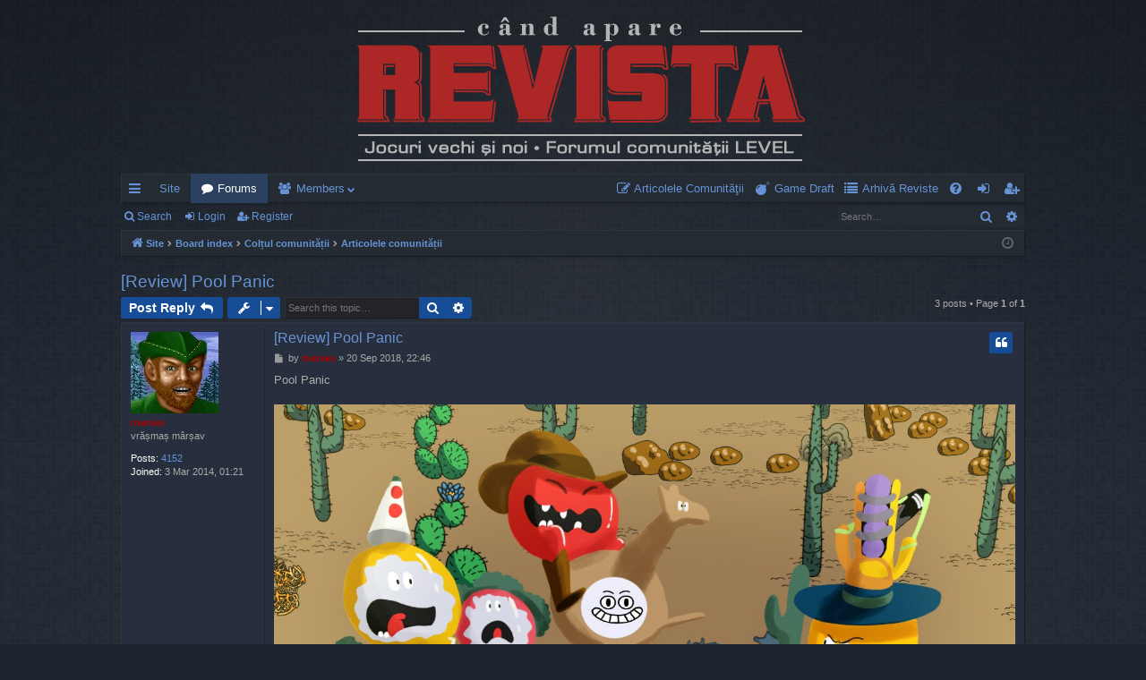

--- FILE ---
content_type: text/html; charset=UTF-8
request_url: https://forum.candaparerevista.ro/viewtopic.php?f=77&t=1938
body_size: 11776
content:
<!DOCTYPE html>
<html dir="ltr" lang="en-gb">
<head>
<meta charset="utf-8" />
<meta http-equiv="X-UA-Compatible" content="IE=edge">
<meta name="viewport" content="width=device-width, initial-scale=1" />

<title>[Review] Pool Panic - Forum LEVEL</title>




	<link rel="alternate" type="application/atom+xml" title="Feed - Forum LEVEL" href="/app.php/feed?sid=966ca30d85fde1567bea22171c2fe4ac">			<link rel="alternate" type="application/atom+xml" title="Feed - New Topics" href="/app.php/feed/topics?sid=966ca30d85fde1567bea22171c2fe4ac">	<link rel="alternate" type="application/atom+xml" title="Feed - Active Topics" href="/app.php/feed/topics_active?sid=966ca30d85fde1567bea22171c2fe4ac">	<link rel="alternate" type="application/atom+xml" title="Feed - Forum - Articolele comunității" href="/app.php/feed/forum/77?sid=966ca30d85fde1567bea22171c2fe4ac">	<link rel="alternate" type="application/atom+xml" title="Feed - Topic - [Review] Pool Panic" href="/app.php/feed/topic/1938?sid=966ca30d85fde1567bea22171c2fe4ac">	
	<link rel="canonical" href="https://forum.candaparerevista.ro/viewtopic.php?t=1938">

<!--
	phpBB style name: digi
	Based on style:   prosilver
	Original author:  Arty ( https://www.artodia.com )
	Modified by: 	  MrGaby
-->


<link href="./assets/css/font-awesome.min.css?assets_version=170" rel="stylesheet">
<link href="./styles/digi/theme/stylesheet.css?assets_version=170" rel="stylesheet">




<!--[if lte IE 9]>
	<link href="./styles/digi/theme/tweaks.css?assets_version=170" rel="stylesheet">
<![endif]-->

<style type="text/css">
    .mention {
        color: #6593d6;
    }
</style>
<link href="./ext/ger/magicogp/styles/prosilver/theme/magicogp.css?assets_version=170" rel="stylesheet" media="screen">
<link href="./ext/paul999/mention/styles/all/theme/mention.css?assets_version=170" rel="stylesheet" media="screen">
<link href="./ext/phpbb/pages/styles/prosilver/theme/pages_common.css?assets_version=170" rel="stylesheet" media="screen">



</head>
<body id="phpbb" class="nojs notouch section-viewtopic ltr " data-online-text="Online">


	<a id="top" class="top-anchor" accesskey="t"></a>
	<div id="page-header" class="page-width">
		<div class="headerbar" role="banner">
					<div class="inner">

			<div id="site-description" class="site-description">
				<a id="logo" class="logo" href="https://candaparerevista.ro/" title="Site">
					<img src="./styles/digi/theme/images/logo.png" data-src-hd="./styles/digi/theme/images/logo_hd.png" alt="Forum LEVEL"/>
				</a>
				<p class="sitename">Forum LEVEL</p>
				<p>Jocuri vechi și noi · Forumul comunității LEVEL</p>
				<p class="skiplink"><a href="#start_here">Skip to content</a></p>
			</div>

																		
			</div>
					</div>


				


<div class="navbar tabbed not-static" role="navigation">
	<div class="inner page-width">
		<div class="nav-tabs" data-current-page="viewtopic">
			<ul class="leftside">
				<li id="quick-links" class="quick-links tab responsive-menu dropdown-container">
					<a href="#" class="nav-link dropdown-trigger">Quick links</a>
					<div class="dropdown">
						<div class="pointer"><div class="pointer-inner"></div></div>
						<ul class="dropdown-contents" role="menu">
								
			<li class="separator"></li>
													<li>
								<a href="./search.php?search_id=unanswered&amp;sid=966ca30d85fde1567bea22171c2fe4ac" role="menuitem">
									<i class="icon fa-file-o fa-fw icon-gray" aria-hidden="true"></i><span>Unanswered topics</span>
								</a>
							</li>
							<li>
								<a href="./search.php?search_id=active_topics&amp;sid=966ca30d85fde1567bea22171c2fe4ac" role="menuitem">
									<i class="icon fa-file-o fa-fw icon-blue" aria-hidden="true"></i><span>Active topics</span>
								</a>
							</li>
							<li class="separator"></li>
							<li>
								<a href="./search.php?sid=966ca30d85fde1567bea22171c2fe4ac" role="menuitem">
									<i class="icon fa-search fa-fw" aria-hidden="true"></i><span>Search</span>
								</a>
							</li>	
	
													</ul>
					</div>
				</li>
													<li class="tab home" data-responsive-class="small-icon icon-home">
						<a class="nav-link" href="https://candaparerevista.ro/" data-navbar-reference="home">Site</a>
					</li>
								<li class="tab forums selected" data-responsive-class="small-icon icon-forums">
					<a class="nav-link" href="./index.php?sid=966ca30d85fde1567bea22171c2fe4ac">Forums</a>
				</li>
									<li class="tab members dropdown-container" data-select-match="member" data-responsive-class="small-icon icon-members">
						<a class="nav-link dropdown-trigger" href="./memberlist.php?sid=966ca30d85fde1567bea22171c2fe4ac">Members</a>
						<div class="dropdown">
							<div class="pointer"><div class="pointer-inner"></div></div>
							<ul class="dropdown-contents" role="menu">
																	<li>
										<a href="./memberlist.php?sid=966ca30d85fde1567bea22171c2fe4ac" role="menuitem">
											<i class="icon fa-group fa-fw" aria-hidden="true"></i><span>Members</span>
										</a>
									</li>
																									<li>
										<a href="./memberlist.php?mode=team&amp;sid=966ca30d85fde1567bea22171c2fe4ac" role="menuitem">
											<i class="icon fa-shield fa-fw" aria-hidden="true"></i><span>The team</span>
										</a>
									</li>
															</ul>
						</div>
					</li>
											</ul>
			<ul class="rightside" role="menu">
							<li class="small-icon icon-pages icon-page-articolele-comunitatii no-bulletin">
			<a href="/app.php/articolele-comunitatii?sid=966ca30d85fde1567bea22171c2fe4ac" title="" role="menuitem">
				<span>Articolele Comunităţii</span>
			</a>
		</li>
			<li class="small-icon icon-pages icon-page-game-draft no-bulletin">
			<a href="/app.php/game-draft?sid=966ca30d85fde1567bea22171c2fe4ac" title="" role="menuitem">
				<span>Game Draft</span>
			</a>
		</li>
			<li class="small-icon icon-pages icon-page-arhiva-reviste no-bulletin">
			<a href="/app.php/arhiva-reviste?sid=966ca30d85fde1567bea22171c2fe4ac" title="" role="menuitem">
				<span>Arhivă Reviste</span>
			</a>
		</li>
					<li class="tab faq" data-select-match="faq" data-responsive-class="small-icon icon-faq">
					<a class="nav-link" href="/app.php/help/faq?sid=966ca30d85fde1567bea22171c2fe4ac" rel="help" title="Frequently Asked Questions" role="menuitem">
						<i class="icon fa-question-circle fa-fw" aria-hidden="true"></i><span>FAQ</span>
					</a>
				</li>
																									<li class="tab login"  data-skip-responsive="true" data-select-match="login"><a class="nav-link" href="./ucp.php?mode=login&amp;redirect=viewtopic.php%3Ff%3D77%26t%3D1938&amp;sid=966ca30d85fde1567bea22171c2fe4ac" title="Login" accesskey="x" role="menuitem">Login</a></li>
											<li class="tab register" data-skip-responsive="true" data-select-match="register"><a class="nav-link" href="./ucp.php?mode=register&amp;sid=966ca30d85fde1567bea22171c2fe4ac" role="menuitem">Register</a></li>
																	</ul>
		</div>
	</div>
</div>

<div class="navbar secondary with-search">
	<ul role="menubar">
											<li class="small-icon icon-search responsive-hide"><a href="./search.php?sid=966ca30d85fde1567bea22171c2fe4ac">Search</a></li>
														<li class="small-icon icon-login"><a href="./ucp.php?mode=login&amp;redirect=viewtopic.php%3Ff%3D77%26t%3D1938&amp;sid=966ca30d85fde1567bea22171c2fe4ac" title="Login">Login</a></li>
									<li class="small-icon icon-register"><a href="./ucp.php?mode=register&amp;sid=966ca30d85fde1567bea22171c2fe4ac">Register</a></li>
									
					<li class="search-box not-responsive">			<div id="search-box" class="search-box search-header" role="search">
				<form action="./search.php?sid=966ca30d85fde1567bea22171c2fe4ac" method="get" id="search">
				<fieldset>
					<input name="keywords" id="keywords" type="search" maxlength="128" title="Search for keywords" class="inputbox search tiny" size="20" value="" placeholder="Search…" />
					<button class="button button-search" type="submit" title="Search">
						<i class="icon fa-search fa-fw" aria-hidden="true"></i><span class="sr-only">Search</span>
					</button>
					<a href="./search.php?sid=966ca30d85fde1567bea22171c2fe4ac" class="button button-search-end" title="Advanced search">
						<i class="icon fa-cog fa-fw" aria-hidden="true"></i><span class="sr-only">Advanced search</span>
					</a>
					<input type="hidden" name="sid" value="966ca30d85fde1567bea22171c2fe4ac" />

				</fieldset>
				</form>
			</div>
			</li>
			</ul>
</div>

	</div>

<div id="wrap" class="page-width">

	
	<a id="start_here" class="top-anchor"></a>
	<div id="page-body" class="page-body" role="main">
		<div class="navbar">
	<ul id="nav-breadcrumbs" class="nav-breadcrumbs linklist navlinks" role="menubar">
								<li class="breadcrumbs" itemscope itemtype="http://schema.org/BreadcrumbList">
							<span class="crumb"  itemtype="http://schema.org/ListItem" itemprop="itemListElement" itemscope><a href="https://candaparerevista.ro/" itemtype="https://schema.org/Thing" itemscope itemprop="item" data-navbar-reference="home"><i class="icon fa-home fa-fw" aria-hidden="true"></i><span itemprop="name">Site</span></a><meta itemprop="position" content="1" /></span>
										<span class="crumb"  itemtype="http://schema.org/ListItem" itemprop="itemListElement" itemscope><a href="./index.php?sid=966ca30d85fde1567bea22171c2fe4ac" itemtype="https://schema.org/Thing" itemscope itemprop="item" accesskey="h" data-navbar-reference="index"><span itemprop="name">Board index</span></a><meta itemprop="position" content="2" /></span>

																			<span class="crumb"  itemtype="http://schema.org/ListItem" itemprop="itemListElement" itemscope data-forum-id="78"><a href="./viewforum.php?f=78&amp;sid=966ca30d85fde1567bea22171c2fe4ac" itemtype="https://schema.org/Thing" itemscope itemprop="item"><span itemprop="name">Colțul comunității</span></a><meta itemprop="position" content="3" /></span>
																							<span class="crumb"  itemtype="http://schema.org/ListItem" itemprop="itemListElement" itemscope data-forum-id="77"><a href="./viewforum.php?f=77&amp;sid=966ca30d85fde1567bea22171c2fe4ac" itemtype="https://schema.org/Thing" itemscope itemprop="item"><span itemprop="name">Articolele comunității</span></a><meta itemprop="position" content="4" /></span>
												</li>
		
					<li class="rightside responsive-search">
				<a href="./search.php?sid=966ca30d85fde1567bea22171c2fe4ac" title="View the advanced search options" role="menuitem">
					<i class="icon fa-search fa-fw" aria-hidden="true"></i><span class="sr-only">Search</span>
				</a>
			</li>
				<li class="rightside dropdown-container icon-only">
			<a href="#" class="dropdown-trigger time" title="It is currently 30 Jan 2026, 10:38"><i class="fa fa-clock-o"></i></a>
			<div class="dropdown">
				<div class="pointer"><div class="pointer-inner"></div></div>
				<ul class="dropdown-contents">
					<li>It is currently 30 Jan 2026, 10:38</li>
					<li>All times are <span title="Europe/Bucharest">UTC+02:00</span></li>
				</ul>
			</div>
		</li>
	</ul>
</div>

		
		
<h2 class="topic-title"><a href="./viewtopic.php?t=1938&amp;sid=966ca30d85fde1567bea22171c2fe4ac">[Review] Pool Panic</a></h2>
<!-- NOTE: remove the style="display: none" when you want to have the forum description on the topic body -->
<div style="display: none !important;">Recenzii sau articole care abordează un anumit subiect legat de games/media/hardware/lifestyle, scrise de către userii forumului.<br /></div>


<div class="action-bar bar-top">
	
			<a href="./posting.php?mode=reply&amp;t=1938&amp;sid=966ca30d85fde1567bea22171c2fe4ac" class="button" title="Post a reply">
							<span>Post Reply</span> <i class="icon fa-reply fa-fw" aria-hidden="true"></i>
					</a>
	
			<div class="dropdown-container dropdown-button-control topic-tools">
		<span title="Topic tools" class="button button-secondary dropdown-trigger dropdown-select">
			<i class="icon fa-wrench fa-fw" aria-hidden="true"></i>
			<span class="caret"><i class="icon fa-sort-down fa-fw" aria-hidden="true"></i></span>
		</span>
		<div class="dropdown">
			<div class="pointer"><div class="pointer-inner"></div></div>
			<ul class="dropdown-contents">
																												<li>
					<a href="./viewtopic.php?t=1938&amp;sid=966ca30d85fde1567bea22171c2fe4ac&amp;view=print" title="Print view" accesskey="p">
						<i class="icon fa-print fa-fw" aria-hidden="true"></i><span>Print view</span>
					</a>
				</li>
											</ul>
		</div>
	</div>
	
			<div class="search-box" role="search">
			<form method="get" id="topic-search" action="./search.php?sid=966ca30d85fde1567bea22171c2fe4ac">
			<fieldset>
				<input class="inputbox search tiny"  type="search" name="keywords" id="search_keywords" size="20" placeholder="Search this topic…" />
				<button class="button button-search" type="submit" title="Search">
					<i class="icon fa-search fa-fw" aria-hidden="true"></i><span class="sr-only">Search</span>
				</button>
				<a href="./search.php?sid=966ca30d85fde1567bea22171c2fe4ac" class="button button-search-end" title="Advanced search">
					<i class="icon fa-cog fa-fw" aria-hidden="true"></i><span class="sr-only">Advanced search</span>
				</a>
				<input type="hidden" name="t" value="1938" />
<input type="hidden" name="sf" value="msgonly" />
<input type="hidden" name="sid" value="966ca30d85fde1567bea22171c2fe4ac" />

			</fieldset>
			</form>
		</div>
	
			<div class="pagination">
			3 posts
							&bull; Page <strong>1</strong> of <strong>1</strong>
					</div>
		</div>




			<div id="p85622" class="post has-profile bg2">
		<div class="inner">

		<dl class="postprofile" id="profile85622">
			<dt class="has-profile-rank has-avatar">
				<div class="avatar-container">
																<a href="./memberlist.php?mode=viewprofile&amp;u=87&amp;sid=966ca30d85fde1567bea22171c2fe4ac" class="avatar"><img class="avatar" src="./download/file.php?avatar=87_1704494810.jpeg" width="98" height="91" alt="User avatar" /></a>														</div>
								<a href="./memberlist.php?mode=viewprofile&amp;u=87&amp;sid=966ca30d85fde1567bea22171c2fe4ac" style="color: #AA0000;" class="username-coloured">marvas</a>							</dt>

						<dd class="profile-rank">vrășmaș mârșav</dd>			
		<dd class="profile-posts"><strong>Posts:</strong> <a href="./search.php?author_id=87&amp;sr=posts&amp;sid=966ca30d85fde1567bea22171c2fe4ac">4152</a></dd>		<dd class="profile-joined"><strong>Joined:</strong> 3 Mar 2014, 01:21</dd>		
		
						
						
		</dl>

		<div class="postbody">
						<div id="post_content85622">

						<h3 class="first"><a href="./viewtopic.php?p=85622&amp;sid=966ca30d85fde1567bea22171c2fe4ac#p85622">[Review] Pool Panic</a></h3>

													<ul class="post-buttons">
																																									<li>
							<a href="./posting.php?mode=quote&amp;p=85622&amp;sid=966ca30d85fde1567bea22171c2fe4ac" title="Reply with quote" class="button button-icon-only">
								<i class="icon fa-quote-left fa-fw" aria-hidden="true"></i><span class="sr-only">Quote</span>
							</a>
						</li>
														</ul>
							
						<p class="author">
									<a class="unread" href="./viewtopic.php?p=85622&amp;sid=966ca30d85fde1567bea22171c2fe4ac#p85622" title="Post">
						<i class="icon fa-file fa-fw icon-lightgray icon-md" aria-hidden="true"></i><span class="sr-only">Post</span>
					</a>
								<span class="responsive-hide">by <strong><a href="./memberlist.php?mode=viewprofile&amp;u=87&amp;sid=966ca30d85fde1567bea22171c2fe4ac" style="color: #AA0000;" class="username-coloured">marvas</a></strong> &raquo; </span><time datetime="2018-09-20T19:46:53+00:00">20 Sep 2018, 22:46</time>
			</p>
			
			
			
			<div class="content">Pool Panic<br>
<br>
<img src="https://imagini.candaparerevista.ro/i/fdc2baef754cdc28.jpg" class="postimage" alt="Image"><br>
<br>
În ceea ce mă privește sunt și voi fi mereu un neîndemânatic. Indiferent că e vorba de reparat lucruri prin casă, condus mașina sau chiar și jucat pe consolă, niciodată nu simt că am controlul complet asupra acțiunii. Unele lucruri îmi scapă, atât la propriu cât și la figurat. De multe ori privesc în urmă și mă întreb cum am reușit să duc la bun sfârșit una sau alta. Vorba cunoscutului interpret de șlagăre și muzică dansantă, James, <em class="text-italics">getting away with it all messed up.</em><br>
<br>
Ceea ce ne aduce la jocul despre care voi vorbi puțin azi, Pool Panic. De la început s-a prezentat ca fiind probabil cel mai nerealist joc de biliard pe care l-am încercat vreodată. Un motto la care reușesc să ader fără nici o ezitare, pentru că și eu sunt probabil cel mai inconsistent jucător de biliard pe care l-am întâlnit vreodată. Poate poate acesta o fi jocul care îmi va ierta stângăcia și îmi va recompensa consecvența.<br>
<br>
<img src="https://imagini.candaparerevista.ro/i/3b3795166c207679.jpg" class="postimage" alt="Image"><br>
<br>
În afară de scurtul tutorial care te învață cum să controlezi bila albă și tacul, nu prea am mai întâlnit cuvinte. Tot ce se transmite e prin limbajul "gibberish", cum zice englezul. Plămădeala aceea de sunete care aduce a conversație, dar de fapt nu înseamnă nimic. <br>
<br>
Însă trebuie să recunosc că nu doar prin cuvintele sale alese m-a atras jocul acesta, ci și prin stilul grafic. La o simplă aruncare de ochi peste screenshot-uri se observă de la o poștă influențele valului de comedii animate care inundă media de câțiva ani. În sensul bun al cuvântului. Nici nu aș avea alte așteptări de la un joc publicat de Adult Swim. Dacă e să ne luăm după majoritatea internetului jocul ar semăna cu Rick &amp; Morty. Ar putea la fel de bine să fie un episod din Bob's Burgers dacă mă întrebați pe mine. Ba aș merge pâna acolo încât să zic că ar putea fi un episod pierdut din Beavis &amp; Butt-head. <br>
<br>
Harta destul de mare a jocului cu cele peste 100 de nivele e cât se poate de frumos desenată și diversă. Avem ocazia să ne desfășurăm activitatea în parcuri de distracții, la fermă, într-un castel, pe un teren de fotbal, în pădure, între garaje înconjurați de zombie, la bancă și în multe multe alte locuri. Curiozitatea de a vedea ce mai urmează te îndeamnă să mai joci un nivel și încă un nivel și tot așa. Personajele cu care avem de a face sunt bilele de biliard în toate formele posibile. Animațiile sunt voit exagerate și veți întâlni bile de biliard în cele mai variate ipostaze, de obicei cu costumații care se potrivesc scenei.<br>
<br>
<img src="https://imagini.candaparerevista.ro/i/316a090ad3b5d29b.jpg" class="postimage" alt="Image"><br>
<br>
Costumațiile nu au rol doar estetic, ci și practic. Cavalerii, de exemplu, vor fi vulnerabili atacurilor noastre doar după ce îi izbim de câteva ori cu bila albă și le distrugem scuturile. Ba mai mult, dacă sunt atacați frontal vor riposta și ei cu sabia și scutul de la purtător. Un alt exemplu simpatic sunt bilele care se deghizează în obiecte din mediul înconjurător. Uneori sunt greu de observat și mi s-a întâmplat să dau peste ele din greșeală. Odată găsite, te vor însoți pe harta și vor da acces înspre nivele secrete. Mai apoi există și bile cu abilități mai speciale. Unele se feresc din calea ta în pași de dans, altele se înfurie când sunt atinse și explodează, ba sunt chiar și unele care se așează intenționat între bila ta albă și alte bile pe care le țintești ca să le apere. Acestea sunt doar câteva exemple, dar jocul vine cu o multitudine de personaje pe care o să vă las să le descoperiți.<br>
<br>
<img src="https://imagini.candaparerevista.ro/i/7145f599dff4fc0d.jpg" class="postimage" alt="Image"><br>
<br>
Din punct de vedere al gameplay-ului, nu avem de a face cu nici o mecanică complexă. Cei care v-ați petrecut tinerețea pe Yahoo Messenger jucând Yahoo Pool puteți să vă considerați experți deja. Fiecare nivel poate fi considerat o masă de biliard, însă găurile și obstacolele sunt destul de inedit plasate încât să facă lucrurile interesante. Scenele sunt statice în sensul că nu se pot roti, iar funcția de zoom nu e controlată de către jucator, ci e lăsată pe seama camerei. Camera mai dă rateuri, poziționându-se uneori în locuri incomode, dar nu e nimic peste ce să nu putem trece.<br>
<br>
Eu am parcurs jocul folosind controller-ul. Cu un joystick controlezi mișcările mingii albe, iar cu celălalt controlezi direcția tacului și puterea loviturii. N-aș putea să laud controlul ca fiind precis, ba dimpotrivă, a ajuns să fie frustrant uneori. Aș putea să pun asta pe seama neîndemânării mele pe care o aminteam la început, dar nu am simțit îmbunătățiri nici după 80 de nivele parcurse. Tot timpul aveam impresia că m-aș fi descurcat mai bine cu un mouse. Și n-am putut scăpa de senzația că avansez în joc mai degrabă din noroc și încăpățânare decât din iscusință.<br>
<br>
<img src="https://imagini.candaparerevista.ro/i/b1b77884e2bc17c5.jpg" class="postimage" alt="Image"><br>
<br>
Din punct de vedere al rejucabilității, țin să menționez că fiecare nivel vine cu niște provocări care nu sunt obligatorii. Totuși, asta te îndeamnă să reiei nivelul doar ca să îți demonstrezi că poți să te încadrezi în parametrii. Există în primul rând o limită de timp pe care foarte probabil am depășit-o de fiecare dată. Se dă premiu special și pentru cei care reușesc să "curețe" scenele de biliard într-un număr impus de mișcări, un alt capitol la care mă fac constant de rușine. În schimb am reușit de destule ori să termin un nivel fără să plasez bila albă în gaură. Și, preferata mea, provocarea de a găsi TOATE bilele dintr-o scena.<br>
<br>
Am apreciat faptul că jocul nu mă obligă să bat recorduri de puncte ca să avansez la următorul nivel. E adevărat și că entuziasmul mi-a scăzut pe parcurs, în mare parte din cauza controlului pe care îl consider a nu fi destul de precis (probabil și controller-ul zice același lucru despre mine în review-ul lui). Curiozitatea de a vedea ce mai urmează acompaniată de umorul ușurel m-au determinat însă să explorez mai departe. A ajutat mult și faptul că l-am parcurs pe Switch, deci îl aveam la purtător reușind să mai joc câte un nivel în momentele de repaus din drumeții.<br>
<br>
Îl recomand? Da, în doze mai mari la început și apoi în doze tot mai mici. Recomandat pentru neîndemânatici și nu numai!<br>

<div style="margin:20px;margin-top:5px"><div style="margin-bottom:2px"><b>Spoiler</b> for <i>imagini</i>:
		<input type="button" class="spoiler-button" style="font-size:10px;margin:0;padding:0" value="Show"></div><div style="margin:0;padding:6px;border:1px inset"><div class="spoiler-hide"><script>document.currentScript.parentNode.style.display = 'none';</script>
<img src="https://imagini.candaparerevista.ro/i/7f5acbedd37b8fb4.jpg" class="postimage" alt="Image"><br>
<br>
<img src="https://imagini.candaparerevista.ro/i/422f930bebbfb387.jpg" class="postimage" alt="Image"><br>
<br>
<img src="https://imagini.candaparerevista.ro/i/fb3bef2b8d32e1cb.jpg" class="postimage" alt="Image"><br>
<br>
<img src="https://imagini.candaparerevista.ro/i/3032995d576aae39.jpg" class="postimage" alt="Image"></div></div></div></div>

			
			
									
									<div id="sig85622" class="signature"><a href="https://youtube.com/playlist?list=PLZCeVUMTYZg87maJiqbKejUgUEb5S-HMX" class="postlink" data-ogp="">radio marvas</a></div>
						</div>

		</div>

		</div>
				<div class="back2top">
						<a href="#top" class="top" title="Top">
				<i class="icon fa-chevron-circle-up fa-fw icon-gray" aria-hidden="true"></i>
				<span class="sr-only">Top</span>
			</a>
					</div>
			</div>

				<div id="p86680" class="post has-profile bg1">
		<div class="inner">

		<dl class="postprofile" id="profile86680">
			<dt class="has-profile-rank has-avatar">
				<div class="avatar-container">
																<a href="./memberlist.php?mode=viewprofile&amp;u=66&amp;sid=966ca30d85fde1567bea22171c2fe4ac" class="avatar"><img class="avatar" src="./download/file.php?avatar=66_1561752715.png" width="71" height="100" alt="User avatar" /></a>														</div>
								<a href="./memberlist.php?mode=viewprofile&amp;u=66&amp;sid=966ca30d85fde1567bea22171c2fe4ac" style="color: #AA0000;" class="username-coloured">Cristan</a>							</dt>

						<dd class="profile-rank">Dremora Lord</dd>			
		<dd class="profile-posts"><strong>Posts:</strong> <a href="./search.php?author_id=66&amp;sr=posts&amp;sid=966ca30d85fde1567bea22171c2fe4ac">4075</a></dd>		<dd class="profile-joined"><strong>Joined:</strong> 2 Mar 2014, 16:16</dd>		
		
											
							<dd class="profile-contact">
				<strong>Contact:</strong>
				<div class="dropdown-container dropdown-right dropdown-down">
					<a href="#" class="dropdown-trigger" title="Contact Cristan">
						<i class="icon fa-commenting-o fa-fw icon-lg" aria-hidden="true"></i><span class="sr-only">Contact Cristan</span>
					</a>
					<div class="dropdown">
						<div class="pointer"><div class="pointer-inner"></div></div>
						<div class="dropdown-contents contact-icons">
																																								<div>
																	<a href="http://steamcommunity.com/id/cristan" title="Steam profile URL" class="last-cell">
										<span class="contact-icon steam_profile-icon">Steam profile URL</span>
									</a>
																	</div>
																					</div>
					</div>
				</div>
			</dd>
				
		</dl>

		<div class="postbody">
						<div id="post_content86680">

						<h3 ><a href="./viewtopic.php?p=86680&amp;sid=966ca30d85fde1567bea22171c2fe4ac#p86680">Re: [Review] Pool Panic</a></h3>

													<ul class="post-buttons">
																																									<li>
							<a href="./posting.php?mode=quote&amp;p=86680&amp;sid=966ca30d85fde1567bea22171c2fe4ac" title="Reply with quote" class="button button-icon-only">
								<i class="icon fa-quote-left fa-fw" aria-hidden="true"></i><span class="sr-only">Quote</span>
							</a>
						</li>
														</ul>
							
						<p class="author">
									<a class="unread" href="./viewtopic.php?p=86680&amp;sid=966ca30d85fde1567bea22171c2fe4ac#p86680" title="Post">
						<i class="icon fa-file fa-fw icon-lightgray icon-md" aria-hidden="true"></i><span class="sr-only">Post</span>
					</a>
								<span class="responsive-hide">by <strong><a href="./memberlist.php?mode=viewprofile&amp;u=66&amp;sid=966ca30d85fde1567bea22171c2fe4ac" style="color: #AA0000;" class="username-coloured">Cristan</a></strong> &raquo; </span><time datetime="2018-10-18T09:39:37+00:00">18 Oct 2018, 12:39</time>
			</p>
			
			
			
			<div class="content"><blockquote cite="./viewtopic.php?p=85622&amp;sid=966ca30d85fde1567bea22171c2fe4ac#p85622"><div><cite><a href="./memberlist.php?mode=viewprofile&amp;u=87&amp;sid=966ca30d85fde1567bea22171c2fe4ac">marvas</a> wrote: <a href="./viewtopic.php?p=85622&amp;sid=966ca30d85fde1567bea22171c2fe4ac#p85622" aria-label="View quoted post" data-post-id="85622" onclick="if(document.getElementById(hash.substr(1)))href=hash"><i class="icon fa-arrow-circle-up fa-fw" aria-hidden="true"></i></a><span class="responsive-hide">20 Sep 2018, 22:46</span></cite>
Pool Panic</div></blockquote>
Ah, ce-am uitat de articolul ăsta. N-am avut timp să comentez atunci când l-ai publicat și pe urmă mi-a ieșit din minte. Noroc cu „cearta” de ieri despre jocurile de biliard că mi-am adus aminte. <img class="smilies" src="./images/smilies/icon_e_smile.gif" width="20" height="20" alt=":)" title="Smile"><br>
<br>
Jocul ăsta mi-a atras și mie atenția la lansare, pentru că pare foarte original și amuzant, și m-am bucurat să văd un review despre el aici. Ce n-am înțeles însă prea bine, nici de pe pagina de Steam și nici din articol, este *ce faci* în joc. Care e premiza și cum se desfășoară jocul? Articolul începe să vorbească destul de repede despre stilul grafic, hartă, personaje și control, dar nu prea atinge gameplay-ul. <br>
<br>
Publicat în Level, ar fi fost exact genul de review care vine la o lună sau două după un preview care a explicat deja despre ce e jocul, care e premiza și ce faci în el, iar acum vii cu completări, comentarii și concluzii.<br>
<br>
Înțeleg că „joci biliard”, dar cum se așează asta în contextul jocului? Singura informație relevantă pentru asta e „Fiecare nivel poate fi considerat o masă de biliard”, pe care pot s-o mai corelez cu screenshoturile și trailerele și să-mi fac o idee, dar având în vedere că este un joc mai altfel, o abordare inedită a unui concept familiar, articolul ar trebui să dezvolte mai mult partea asta. Mergea un paragraf în plus, înainte să vorbești despre tutorial.<br>
<br>
(De asemenea, văd că s-au mai adus niște patch-uri care îmbunătățesc controlul. Mai ai ceva de adăugat la articol din punctul de ăsta de vedere?)<br>
<br>
Cu această excepție, mi-a plăcut articolul, este informativ și cu personalitate. S-ar fi potrivit în Level. <img class="smilies" src="./images/smilies/icon_e_smile.gif" width="20" height="20" alt=":)" title="Smile"></div>

			
			
									
									<div id="sig86680" class="signature"><span style="font-size:85%;line-height:116%"><em class="text-italics"><strong class="text-strong">Done</strong><br>
Out into the foggy street. Turn your collar up.</em></span></div>
						</div>

		</div>

		</div>
				<div class="back2top">
						<a href="#top" class="top" title="Top">
				<i class="icon fa-chevron-circle-up fa-fw icon-gray" aria-hidden="true"></i>
				<span class="sr-only">Top</span>
			</a>
					</div>
			</div>

				<div id="p86846" class="post has-profile bg2">
		<div class="inner">

		<dl class="postprofile" id="profile86846">
			<dt class="has-profile-rank has-avatar">
				<div class="avatar-container">
																<a href="./memberlist.php?mode=viewprofile&amp;u=87&amp;sid=966ca30d85fde1567bea22171c2fe4ac" class="avatar"><img class="avatar" src="./download/file.php?avatar=87_1704494810.jpeg" width="98" height="91" alt="User avatar" /></a>														</div>
								<a href="./memberlist.php?mode=viewprofile&amp;u=87&amp;sid=966ca30d85fde1567bea22171c2fe4ac" style="color: #AA0000;" class="username-coloured">marvas</a>							</dt>

						<dd class="profile-rank">vrășmaș mârșav</dd>			
		<dd class="profile-posts"><strong>Posts:</strong> <a href="./search.php?author_id=87&amp;sr=posts&amp;sid=966ca30d85fde1567bea22171c2fe4ac">4152</a></dd>		<dd class="profile-joined"><strong>Joined:</strong> 3 Mar 2014, 01:21</dd>		
		
						
						
		</dl>

		<div class="postbody">
						<div id="post_content86846">

						<h3 ><a href="./viewtopic.php?p=86846&amp;sid=966ca30d85fde1567bea22171c2fe4ac#p86846">Re: [Review] Pool Panic</a></h3>

													<ul class="post-buttons">
																																									<li>
							<a href="./posting.php?mode=quote&amp;p=86846&amp;sid=966ca30d85fde1567bea22171c2fe4ac" title="Reply with quote" class="button button-icon-only">
								<i class="icon fa-quote-left fa-fw" aria-hidden="true"></i><span class="sr-only">Quote</span>
							</a>
						</li>
														</ul>
							
						<p class="author">
									<a class="unread" href="./viewtopic.php?p=86846&amp;sid=966ca30d85fde1567bea22171c2fe4ac#p86846" title="Post">
						<i class="icon fa-file fa-fw icon-lightgray icon-md" aria-hidden="true"></i><span class="sr-only">Post</span>
					</a>
								<span class="responsive-hide">by <strong><a href="./memberlist.php?mode=viewprofile&amp;u=87&amp;sid=966ca30d85fde1567bea22171c2fe4ac" style="color: #AA0000;" class="username-coloured">marvas</a></strong> &raquo; </span><time datetime="2018-10-21T22:00:50+00:00">22 Oct 2018, 01:00</time>
			</p>
			
			
			
			<div class="content">Jocul nu are o premiza anume si nici o poveste de urmat, e mai degraba o insiruire de nivele grupate pe zone cu diferite teme. Exista un anumit turn in miljocul hartii (care mie imi aminteste de Turnul Babel) ce se tot inalta cu fiecare nivel terminat. Ce este in varful lui? Nu stiu inca, mai am vreo 9 scene de jucat pe care le-am lasat pentru urmatorul drum lung cu trenul. Ca timp de joaca pe tren este, slava CFR-ului.<br>
<br>
Ar fi interesant de mentionat ca majoritatea nivelelor sunt insotite de puzzle-uri. In unele trebuie sa iti dai seama cum ajungi la anumite bile, in altele sa descoperi unde sunt gaurile. Am fost placut impresionat de un nivel de la zona fermelor care mi-a adus aminte de jocul Volfied.<br>
<br>
Schimbari legate de control nu am observat. O sa caut updates, cine stie.</div>

			
			
									
									<div id="sig86846" class="signature"><a href="https://youtube.com/playlist?list=PLZCeVUMTYZg87maJiqbKejUgUEb5S-HMX" class="postlink" data-ogp="">radio marvas</a></div>
						</div>

		</div>

		</div>
				<div class="back2top">
						<a href="#top" class="top" title="Top">
				<i class="icon fa-chevron-circle-up fa-fw icon-gray" aria-hidden="true"></i>
				<span class="sr-only">Top</span>
			</a>
					</div>
			</div>

	

	<div class="action-bar bar-bottom">
	
			<a href="./posting.php?mode=reply&amp;t=1938&amp;sid=966ca30d85fde1567bea22171c2fe4ac" class="button" title="Post a reply">
							<span>Post Reply</span> <i class="icon fa-reply fa-fw" aria-hidden="true"></i>
					</a>
		
		<div class="dropdown-container dropdown-button-control topic-tools">
		<span title="Topic tools" class="button button-secondary dropdown-trigger dropdown-select">
			<i class="icon fa-wrench fa-fw" aria-hidden="true"></i>
			<span class="caret"><i class="icon fa-sort-down fa-fw" aria-hidden="true"></i></span>
		</span>
		<div class="dropdown">
			<div class="pointer"><div class="pointer-inner"></div></div>
			<ul class="dropdown-contents">
																												<li>
					<a href="./viewtopic.php?t=1938&amp;sid=966ca30d85fde1567bea22171c2fe4ac&amp;view=print" title="Print view" accesskey="p">
						<i class="icon fa-print fa-fw" aria-hidden="true"></i><span>Print view</span>
					</a>
				</li>
											</ul>
		</div>
	</div>

			<form method="post" action="./viewtopic.php?t=1938&amp;sid=966ca30d85fde1567bea22171c2fe4ac">
		<div class="dropdown-container dropdown-container-left dropdown-button-control sort-tools">
	<span title="Display and sorting options" class="button button-secondary dropdown-trigger dropdown-select">
		<i class="icon fa-sort-amount-asc fa-fw" aria-hidden="true"></i>
		<span class="caret"><i class="icon fa-sort-down fa-fw" aria-hidden="true"></i></span>
	</span>
	<div class="dropdown hidden">
		<div class="pointer"><div class="pointer-inner"></div></div>
		<div class="dropdown-contents">
			<fieldset class="display-options">
							<label>Display: <select name="st" id="st"><option value="0" selected="selected">All posts</option><option value="1">1 day</option><option value="7">7 days</option><option value="14">2 weeks</option><option value="30">1 month</option><option value="90">3 months</option><option value="180">6 months</option><option value="365">1 year</option></select></label>
								<label>Sort by: <select name="sk" id="sk"><option value="a">Author</option><option value="t" selected="selected">Post time</option><option value="s">Subject</option></select></label>
				<label>Direction: <select name="sd" id="sd"><option value="a" selected="selected">Ascending</option><option value="d">Descending</option></select></label>
								<hr class="dashed" />
				<input type="submit" class="button2" name="sort" value="Go" />
						</fieldset>
		</div>
	</div>
</div>
		</form>
	
	
	
			<div class="pagination">
			3 posts
							&bull; Page <strong>1</strong> of <strong>1</strong>
					</div>
	</div>


<div class="action-bar actions-jump">
		<p class="jumpbox-return">
		<a href="./viewforum.php?f=77&amp;sid=966ca30d85fde1567bea22171c2fe4ac" class="left-box arrow-left" accesskey="r">
			<i class="icon fa-angle-left fa-fw icon-black" aria-hidden="true"></i><span>Return to “Articolele comunității”</span>
		</a>
	</p>
	
		<div class="jumpbox dropdown-container dropdown-container-right dropdown-up dropdown-left dropdown-button-control" id="jumpbox">
			<span title="Jump to" class="button button-secondary dropdown-trigger dropdown-select">
				<span>Jump to</span>
				<span class="caret"><i class="icon fa-sort-down fa-fw" aria-hidden="true"></i></span>
			</span>
		<div class="dropdown">
			<div class="pointer"><div class="pointer-inner"></div></div>
			<ul class="dropdown-contents">
																				<li><a href="./viewforum.php?f=40&amp;sid=966ca30d85fde1567bea22171c2fe4ac" class="jumpbox-cat-link"> <span> Citește-mă</span></a></li>
																<li><a href="./viewforum.php?f=26&amp;sid=966ca30d85fde1567bea22171c2fe4ac" class="jumpbox-sub-link"><span class="spacer"></span> <span>&#8627; &nbsp; Regulamentul forumului</span></a></li>
																<li><a href="./viewforum.php?f=3&amp;sid=966ca30d85fde1567bea22171c2fe4ac" class="jumpbox-cat-link"> <span> Games</span></a></li>
																<li><a href="./viewforum.php?f=4&amp;sid=966ca30d85fde1567bea22171c2fe4ac" class="jumpbox-sub-link"><span class="spacer"></span> <span>&#8627; &nbsp; Jocuri</span></a></li>
																<li><a href="./viewforum.php?f=42&amp;sid=966ca30d85fde1567bea22171c2fe4ac" class="jumpbox-sub-link"><span class="spacer"></span><span class="spacer"></span> <span>&#8627; &nbsp; Free games</span></a></li>
																<li><a href="./viewforum.php?f=43&amp;sid=966ca30d85fde1567bea22171c2fe4ac" class="jumpbox-sub-link"><span class="spacer"></span><span class="spacer"></span> <span>&#8627; &nbsp; MODS &amp; Develop</span></a></li>
																<li><a href="./viewforum.php?f=47&amp;sid=966ca30d85fde1567bea22171c2fe4ac" class="jumpbox-sub-link"><span class="spacer"></span><span class="spacer"></span> <span>&#8627; &nbsp; Tabletop</span></a></li>
																<li><a href="./viewforum.php?f=5&amp;sid=966ca30d85fde1567bea22171c2fe4ac" class="jumpbox-sub-link"><span class="spacer"></span> <span>&#8627; &nbsp; Role Playing Games</span></a></li>
																<li><a href="./viewforum.php?f=6&amp;sid=966ca30d85fde1567bea22171c2fe4ac" class="jumpbox-sub-link"><span class="spacer"></span> <span>&#8627; &nbsp; Action</span></a></li>
																<li><a href="./viewforum.php?f=60&amp;sid=966ca30d85fde1567bea22171c2fe4ac" class="jumpbox-sub-link"><span class="spacer"></span><span class="spacer"></span> <span>&#8627; &nbsp; Stealth</span></a></li>
																<li><a href="./viewforum.php?f=7&amp;sid=966ca30d85fde1567bea22171c2fe4ac" class="jumpbox-sub-link"><span class="spacer"></span> <span>&#8627; &nbsp; Tactică și Strategie</span></a></li>
																<li><a href="./viewforum.php?f=44&amp;sid=966ca30d85fde1567bea22171c2fe4ac" class="jumpbox-sub-link"><span class="spacer"></span><span class="spacer"></span> <span>&#8627; &nbsp; RTS - Real Time Strategy</span></a></li>
																<li><a href="./viewforum.php?f=45&amp;sid=966ca30d85fde1567bea22171c2fe4ac" class="jumpbox-sub-link"><span class="spacer"></span><span class="spacer"></span> <span>&#8627; &nbsp; TBS - Turn Based Strategy</span></a></li>
																<li><a href="./viewforum.php?f=46&amp;sid=966ca30d85fde1567bea22171c2fe4ac" class="jumpbox-sub-link"><span class="spacer"></span><span class="spacer"></span> <span>&#8627; &nbsp; RTT - Real Time Tactics</span></a></li>
																<li><a href="./viewforum.php?f=8&amp;sid=966ca30d85fde1567bea22171c2fe4ac" class="jumpbox-sub-link"><span class="spacer"></span> <span>&#8627; &nbsp; Adventure &amp; Quests</span></a></li>
																<li><a href="./viewforum.php?f=9&amp;sid=966ca30d85fde1567bea22171c2fe4ac" class="jumpbox-sub-link"><span class="spacer"></span> <span>&#8627; &nbsp; Online</span></a></li>
																<li><a href="./viewforum.php?f=53&amp;sid=966ca30d85fde1567bea22171c2fe4ac" class="jumpbox-sub-link"><span class="spacer"></span><span class="spacer"></span> <span>&#8627; &nbsp; World of Warcraft</span></a></li>
																<li><a href="./viewforum.php?f=54&amp;sid=966ca30d85fde1567bea22171c2fe4ac" class="jumpbox-sub-link"><span class="spacer"></span><span class="spacer"></span> <span>&#8627; &nbsp; EVE Online</span></a></li>
																<li><a href="./viewforum.php?f=55&amp;sid=966ca30d85fde1567bea22171c2fe4ac" class="jumpbox-sub-link"><span class="spacer"></span><span class="spacer"></span> <span>&#8627; &nbsp; Guild Wars</span></a></li>
																<li><a href="./viewforum.php?f=56&amp;sid=966ca30d85fde1567bea22171c2fe4ac" class="jumpbox-sub-link"><span class="spacer"></span><span class="spacer"></span> <span>&#8627; &nbsp; Browser Based MMOS</span></a></li>
																<li><a href="./viewforum.php?f=10&amp;sid=966ca30d85fde1567bea22171c2fe4ac" class="jumpbox-sub-link"><span class="spacer"></span> <span>&#8627; &nbsp; Simulatoare</span></a></li>
																<li><a href="./viewforum.php?f=48&amp;sid=966ca30d85fde1567bea22171c2fe4ac" class="jumpbox-sub-link"><span class="spacer"></span><span class="spacer"></span> <span>&#8627; &nbsp; Mașinuțe bușitoare (arcade)</span></a></li>
																<li><a href="./viewforum.php?f=62&amp;sid=966ca30d85fde1567bea22171c2fe4ac" class="jumpbox-sub-link"><span class="spacer"></span> <span>&#8627; &nbsp; Prăvălii de jocuri</span></a></li>
																<li><a href="./viewforum.php?f=13&amp;sid=966ca30d85fde1567bea22171c2fe4ac" class="jumpbox-sub-link"><span class="spacer"></span> <span>&#8627; &nbsp; Console</span></a></li>
																<li><a href="./viewforum.php?f=49&amp;sid=966ca30d85fde1567bea22171c2fe4ac" class="jumpbox-sub-link"><span class="spacer"></span><span class="spacer"></span> <span>&#8627; &nbsp; XBOX</span></a></li>
																<li><a href="./viewforum.php?f=50&amp;sid=966ca30d85fde1567bea22171c2fe4ac" class="jumpbox-sub-link"><span class="spacer"></span><span class="spacer"></span> <span>&#8627; &nbsp; PlayStation</span></a></li>
																<li><a href="./viewforum.php?f=51&amp;sid=966ca30d85fde1567bea22171c2fe4ac" class="jumpbox-sub-link"><span class="spacer"></span><span class="spacer"></span> <span>&#8627; &nbsp; Nintendo</span></a></li>
																<li><a href="./viewforum.php?f=12&amp;sid=966ca30d85fde1567bea22171c2fe4ac" class="jumpbox-sub-link"><span class="spacer"></span> <span>&#8627; &nbsp; Mobile games</span></a></li>
																<li><a href="./viewforum.php?f=85&amp;sid=966ca30d85fde1567bea22171c2fe4ac" class="jumpbox-sub-link"><span class="spacer"></span> <span>&#8627; &nbsp; Made în România</span></a></li>
																<li><a href="./viewforum.php?f=14&amp;sid=966ca30d85fde1567bea22171c2fe4ac" class="jumpbox-cat-link"> <span> Hardware &amp; Software</span></a></li>
																<li><a href="./viewforum.php?f=15&amp;sid=966ca30d85fde1567bea22171c2fe4ac" class="jumpbox-sub-link"><span class="spacer"></span> <span>&#8627; &nbsp; Hardware</span></a></li>
																<li><a href="./viewforum.php?f=68&amp;sid=966ca30d85fde1567bea22171c2fe4ac" class="jumpbox-sub-link"><span class="spacer"></span> <span>&#8627; &nbsp; Software &amp; Internet</span></a></li>
																<li><a href="./viewforum.php?f=34&amp;sid=966ca30d85fde1567bea22171c2fe4ac" class="jumpbox-cat-link"> <span> General</span></a></li>
																<li><a href="./viewforum.php?f=35&amp;sid=966ca30d85fde1567bea22171c2fe4ac" class="jumpbox-sub-link"><span class="spacer"></span> <span>&#8627; &nbsp; Cafenea</span></a></li>
																<li><a href="./viewforum.php?f=36&amp;sid=966ca30d85fde1567bea22171c2fe4ac" class="jumpbox-sub-link"><span class="spacer"></span> <span>&#8627; &nbsp; Colțul vesel</span></a></li>
																<li><a href="./viewforum.php?f=16&amp;sid=966ca30d85fde1567bea22171c2fe4ac" class="jumpbox-sub-link"><span class="spacer"></span> <span>&#8627; &nbsp; Cărți/Muzică/Filme</span></a></li>
																<li><a href="./viewforum.php?f=37&amp;sid=966ca30d85fde1567bea22171c2fe4ac" class="jumpbox-sub-link"><span class="spacer"></span><span class="spacer"></span> <span>&#8627; &nbsp; Seriale</span></a></li>
																<li><a href="./viewforum.php?f=52&amp;sid=966ca30d85fde1567bea22171c2fe4ac" class="jumpbox-sub-link"><span class="spacer"></span><span class="spacer"></span> <span>&#8627; &nbsp; Concerte</span></a></li>
																<li><a href="./viewforum.php?f=22&amp;sid=966ca30d85fde1567bea22171c2fe4ac" class="jumpbox-cat-link"> <span> Buy/Sell/Exchange</span></a></li>
																<li><a href="./viewforum.php?f=33&amp;sid=966ca30d85fde1567bea22171c2fe4ac" class="jumpbox-sub-link"><span class="spacer"></span> <span>&#8627; &nbsp; Regulament Buy/Sell/Exchange</span></a></li>
																<li><a href="./viewforum.php?f=23&amp;sid=966ca30d85fde1567bea22171c2fe4ac" class="jumpbox-sub-link"><span class="spacer"></span> <span>&#8627; &nbsp; Vanzări/Sell</span></a></li>
																<li><a href="./viewforum.php?f=24&amp;sid=966ca30d85fde1567bea22171c2fe4ac" class="jumpbox-sub-link"><span class="spacer"></span> <span>&#8627; &nbsp; Cumpărări/Buy</span></a></li>
																<li><a href="./viewforum.php?f=78&amp;sid=966ca30d85fde1567bea22171c2fe4ac" class="jumpbox-cat-link"> <span> Colțul comunității</span></a></li>
																<li><a href="./viewforum.php?f=11&amp;sid=966ca30d85fde1567bea22171c2fe4ac" class="jumpbox-sub-link"><span class="spacer"></span> <span>&#8627; &nbsp; Proiecte personale</span></a></li>
																<li><a href="./viewforum.php?f=77&amp;sid=966ca30d85fde1567bea22171c2fe4ac" class="jumpbox-sub-link"><span class="spacer"></span> <span>&#8627; &nbsp; Articolele comunității</span></a></li>
																<li><a href="./viewforum.php?f=80&amp;sid=966ca30d85fde1567bea22171c2fe4ac" class="jumpbox-sub-link"><span class="spacer"></span><span class="spacer"></span> <span>&#8627; &nbsp; Revista Comunităţii</span></a></li>
																<li><a href="./viewforum.php?f=90&amp;sid=966ca30d85fde1567bea22171c2fe4ac" class="jumpbox-sub-link"><span class="spacer"></span><span class="spacer"></span> <span>&#8627; &nbsp; Știință &amp; Tehnică</span></a></li>
																<li><a href="./viewforum.php?f=17&amp;sid=966ca30d85fde1567bea22171c2fe4ac" class="jumpbox-sub-link"><span class="spacer"></span> <span>&#8627; &nbsp; Bistro de l’arte</span></a></li>
																<li><a href="./viewforum.php?f=86&amp;sid=966ca30d85fde1567bea22171c2fe4ac" class="jumpbox-sub-link"><span class="spacer"></span> <span>&#8627; &nbsp; Streaming, podcasts, canalizare</span></a></li>
																<li><a href="./viewforum.php?f=88&amp;sid=966ca30d85fde1567bea22171c2fe4ac" class="jumpbox-sub-link"><span class="spacer"></span> <span>&#8627; &nbsp; left click Ghinea</span></a></li>
																<li><a href="./viewforum.php?f=18&amp;sid=966ca30d85fde1567bea22171c2fe4ac" class="jumpbox-cat-link"> <span> Concursuri &amp; Turnee</span></a></li>
																<li><a href="./viewforum.php?f=19&amp;sid=966ca30d85fde1567bea22171c2fe4ac" class="jumpbox-sub-link"><span class="spacer"></span> <span>&#8627; &nbsp; Forum Games</span></a></li>
																<li><a href="./viewforum.php?f=71&amp;sid=966ca30d85fde1567bea22171c2fe4ac" class="jumpbox-sub-link"><span class="spacer"></span><span class="spacer"></span> <span>&#8627; &nbsp; Movie Club</span></a></li>
																<li><a href="./viewforum.php?f=72&amp;sid=966ca30d85fde1567bea22171c2fe4ac" class="jumpbox-sub-link"><span class="spacer"></span><span class="spacer"></span> <span>&#8627; &nbsp; Music Club</span></a></li>
																<li><a href="./viewforum.php?f=82&amp;sid=966ca30d85fde1567bea22171c2fe4ac" class="jumpbox-sub-link"><span class="spacer"></span><span class="spacer"></span> <span>&#8627; &nbsp; Gaming Club</span></a></li>
																<li><a href="./viewforum.php?f=59&amp;sid=966ca30d85fde1567bea22171c2fe4ac" class="jumpbox-sub-link"><span class="spacer"></span> <span>&#8627; &nbsp; Forum Drafts</span></a></li>
																<li><a href="./viewforum.php?f=89&amp;sid=966ca30d85fde1567bea22171c2fe4ac" class="jumpbox-sub-link"><span class="spacer"></span> <span>&#8627; &nbsp; Quiz</span></a></li>
																<li><a href="./viewforum.php?f=20&amp;sid=966ca30d85fde1567bea22171c2fe4ac" class="jumpbox-sub-link"><span class="spacer"></span> <span>&#8627; &nbsp; Tournaments &amp; Gaming Nights</span></a></li>
																<li><a href="./viewforum.php?f=21&amp;sid=966ca30d85fde1567bea22171c2fe4ac" class="jumpbox-sub-link"><span class="spacer"></span> <span>&#8627; &nbsp; Let's Play</span></a></li>
																<li><a href="./viewforum.php?f=87&amp;sid=966ca30d85fde1567bea22171c2fe4ac" class="jumpbox-sub-link"><span class="spacer"></span> <span>&#8627; &nbsp; Concursurile comunității</span></a></li>
																<li><a href="./viewforum.php?f=31&amp;sid=966ca30d85fde1567bea22171c2fe4ac" class="jumpbox-cat-link"> <span> Muzeul Level &amp; Nivelul2</span></a></li>
																<li><a href="./viewforum.php?f=61&amp;sid=966ca30d85fde1567bea22171c2fe4ac" class="jumpbox-sub-link"><span class="spacer"></span> <span>&#8627; &nbsp; LEVEL</span></a></li>
																<li><a href="./viewforum.php?f=81&amp;sid=966ca30d85fde1567bea22171c2fe4ac" class="jumpbox-sub-link"><span class="spacer"></span> <span>&#8627; &nbsp; Nivelul2</span></a></li>
																<li><a href="./viewforum.php?f=75&amp;sid=966ca30d85fde1567bea22171c2fe4ac" class="jumpbox-sub-link"><span class="spacer"></span><span class="spacer"></span> <span>&#8627; &nbsp; Revista NIVELUL2</span></a></li>
																<li><a href="./viewforum.php?f=32&amp;sid=966ca30d85fde1567bea22171c2fe4ac" class="jumpbox-sub-link"><span class="spacer"></span><span class="spacer"></span> <span>&#8627; &nbsp; Sugestii Nivelul2.ro</span></a></li>
																<li><a href="./viewforum.php?f=67&amp;sid=966ca30d85fde1567bea22171c2fe4ac" class="jumpbox-sub-link"><span class="spacer"></span><span class="spacer"></span> <span>&#8627; &nbsp; Articole Nivelul2</span></a></li>
																<li><a href="./viewforum.php?f=73&amp;sid=966ca30d85fde1567bea22171c2fe4ac" class="jumpbox-sub-link"><span class="spacer"></span><span class="spacer"></span> <span>&#8627; &nbsp; Job-uri @NIVELUL2 - ocazionale si full time</span></a></li>
																<li><a href="./viewforum.php?f=64&amp;sid=966ca30d85fde1567bea22171c2fe4ac" class="jumpbox-sub-link"><span class="spacer"></span><span class="spacer"></span> <span>&#8627; &nbsp; Concursuri NIVELUL2</span></a></li>
																<li><a href="./viewforum.php?f=1&amp;sid=966ca30d85fde1567bea22171c2fe4ac" class="jumpbox-cat-link"> <span> Poligonul de tragere</span></a></li>
																<li><a href="./viewforum.php?f=84&amp;sid=966ca30d85fde1567bea22171c2fe4ac" class="jumpbox-sub-link"><span class="spacer"></span> <span>&#8627; &nbsp; Site candaparerevista.ro</span></a></li>
																<li><a href="./viewforum.php?f=28&amp;sid=966ca30d85fde1567bea22171c2fe4ac" class="jumpbox-sub-link"><span class="spacer"></span> <span>&#8627; &nbsp; Sugestii Forum &amp; Site</span></a></li>
											</ul>
		</div>
	</div>

	</div>

	<div class="stat-block online-list">
		<h3><a href="./viewonline.php?sid=966ca30d85fde1567bea22171c2fe4ac">Who is online</a></h3>
		<p>Users browsing this forum: No registered users and 1 guest</p>
	</div>

			</div>


	<div class="navbar" role="navigation">
	<div class="inner">

	<ul id="nav-footer" class="nav-footer linklist" role="menubar">
		<li class="breadcrumbs">
							<span class="crumb"><a href="https://candaparerevista.ro/" data-navbar-reference="home"><i class="icon fa-home fa-fw" aria-hidden="true"></i><span>Site</span></a></span>									<span class="crumb"><a href="./index.php?sid=966ca30d85fde1567bea22171c2fe4ac" data-navbar-reference="index"><span>Board index</span></a></span>																			<span class="crumb"  itemtype="http://schema.org/ListItem" itemprop="itemListElement" itemscope data-forum-id="78"><a href="./viewforum.php?f=78&amp;sid=966ca30d85fde1567bea22171c2fe4ac" itemtype="https://schema.org/Thing" itemscope itemprop="item"><span itemprop="name">Colțul comunității</span></a><meta itemprop="position" content="" /></span>
																							<span class="crumb"  itemtype="http://schema.org/ListItem" itemprop="itemListElement" itemscope data-forum-id="77"><a href="./viewforum.php?f=77&amp;sid=966ca30d85fde1567bea22171c2fe4ac" itemtype="https://schema.org/Thing" itemscope itemprop="item"><span itemprop="name">Articolele comunității</span></a><meta itemprop="position" content="1" /></span>
												</li>
		
				<li class="rightside">All times are <span title="Europe/Bucharest">UTC+02:00</span></li>
							<li class="rightside">
				<a href="/app.php/user/delete_cookies?sid=966ca30d85fde1567bea22171c2fe4ac" data-ajax="true" data-refresh="true" role="menuitem">
					<i class="icon fa-trash fa-fw" aria-hidden="true"></i><span>Delete cookies</span>
				</a>
			</li>
							<li class="rightside" data-last-responsive="true">
					<a href="./memberlist.php?sid=966ca30d85fde1567bea22171c2fe4ac" title="View complete list of members" role="menuitem">
						<i class="icon fa-group fa-fw" aria-hidden="true"></i><span>Members</span>
					</a>
				</li>
												<li class="rightside" data-last-responsive="true">
				<a href="./memberlist.php?mode=team&amp;sid=966ca30d85fde1567bea22171c2fe4ac" role="menuitem">
					<i class="icon fa-shield fa-fw" aria-hidden="true"></i><span>The team</span>
				</a>
			</li>
							</ul>

	</div>
</div>
</div>

<div id="page-footer" class="page-width" role="contentinfo">
	
	<div class="copyright">
				<p class="footer-row">
			<span class="footer-copyright">Powered by <a href="https://www.phpbb.com/">phpBB</a>&reg; Forum Software &copy; phpBB Limited</span>
		</p>
		<p class="footer-row">
			<span class="footer-copyright">Style by <a href="https://www.artodia.com/">Arty</a> - phpBB 3.3 by MrGaby</span>
		</p>
						<p class="footer-row" role="menu">
			<a class="footer-link" href="./ucp.php?mode=privacy&amp;sid=966ca30d85fde1567bea22171c2fe4ac" title="Privacy" role="menuitem">
				<span class="footer-link-text">Privacy</span>
			</a>
			|
			<a class="footer-link" href="./ucp.php?mode=terms&amp;sid=966ca30d85fde1567bea22171c2fe4ac" title="Terms" role="menuitem">
				<span class="footer-link-text">Terms</span>
			</a>
		</p>
					</div>

	<div id="darkenwrapper" class="darkenwrapper" data-ajax-error-title="AJAX error" data-ajax-error-text="Something went wrong when processing your request." data-ajax-error-text-abort="User aborted request." data-ajax-error-text-timeout="Your request timed out; please try again." data-ajax-error-text-parsererror="Something went wrong with the request and the server returned an invalid reply.">
		<div id="darken" class="darken">&nbsp;</div>
	</div>

	<div id="phpbb_alert" class="phpbb_alert" data-l-err="Error" data-l-timeout-processing-req="Request timed out.">
		<a href="#" class="alert_close">
		</a>
		<h3 class="alert_title">&nbsp;</h3><p class="alert_text"></p>
	</div>
	<div id="phpbb_confirm" class="phpbb_alert">
		<a href="#" class="alert_close">
		</a>
		<div class="alert_text"></div>
	</div>
</div>


<div>
	<a id="bottom" class="top-anchor" accesskey="z"></a>
	</div>

<script src="./assets/javascript/jquery-3.7.1.min.js?assets_version=170"></script>
<script src="./assets/javascript/core.js?assets_version=170"></script>



<script src="./ext/ger/magicogp/styles/prosilver/template/magicogp.js?assets_version=170"></script>
<script src="./styles/digi/template/forum_fn.js?assets_version=170"></script>
<script src="./styles/digi/template/ajax.js?assets_version=170"></script>



</body>
</html>


--- FILE ---
content_type: application/javascript
request_url: https://forum.candaparerevista.ro/ext/ger/magicogp/styles/prosilver/template/magicogp.js?assets_version=170
body_size: 261
content:
(function ($) {
    $('.content .postlink').each(function() {
        var ogpdata = $(this).data('ogp');
        if (ogpdata !== undefined && ogpdata.title !== undefined) {
            var block = '<div class="ogpblock">';
            if (ogpdata.image !== undefined) {
                block += '<img src="' + ogpdata.image + '"/>';
            }
            block += '<div class="ogptext"><h4>' + ogpdata.title + '</h4>' + ogpdata.description + '</div></div>';
            $(this).html(block);
            $(this).addClass('ogplink');
            $(this).removeAttr('data-ogp');
        }
    });
})(jQuery);
